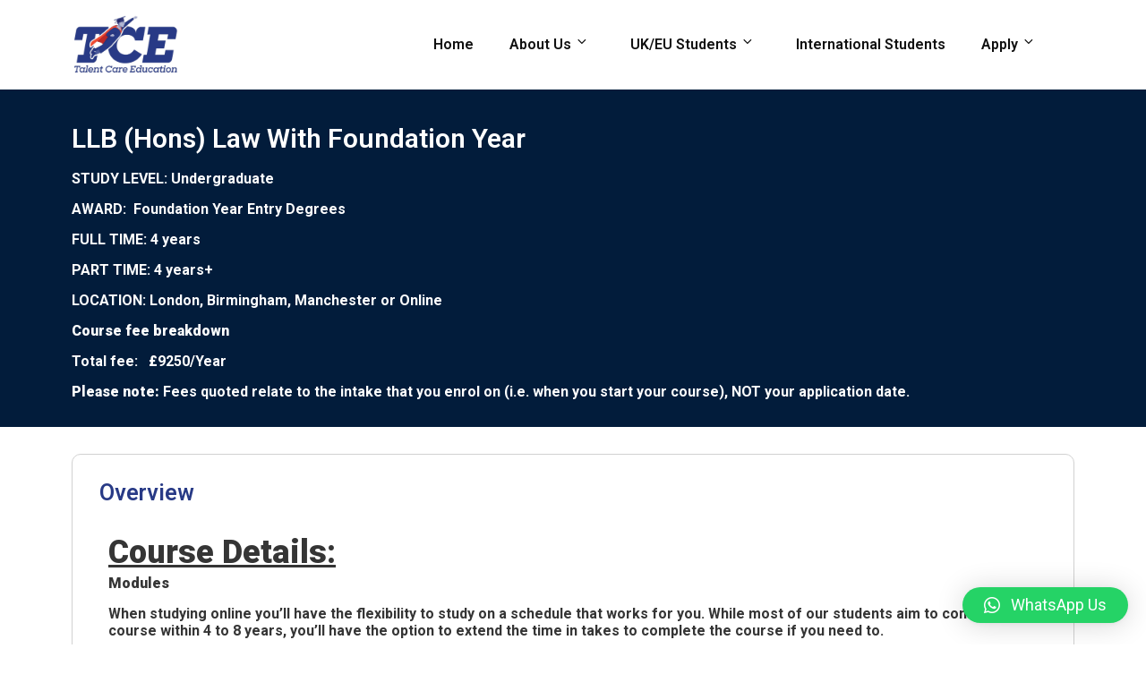

--- FILE ---
content_type: text/css
request_url: https://talentcareedu.com/wp-content/themes/edubin/assets/css/wpforms.css?ver=8.13.27
body_size: 847
content:
/*=== WPfroms Addon ====*/

.edubin-wpforms-wrapper {
    border-radius: 3px;
    overflow: hidden;
    background: #fff;
    -webkit-box-shadow: 0px 0px 75px 0px rgba(0, 0, 0, 0.1);
    box-shadow: 0px 0px 75px 0px rgba(0, 0, 0, 0.1);
}
.edubin-wpforms-wrapper .wpforms-container .wpforms-field-container {
    padding: 40px 50px 15px 50px;
}
.edubin-wpforms-wrapper .wpforms-container .wpforms-head-container {
    background-color: #07294d;
    padding-top: 45px;
    padding-bottom: 40px;
    text-align: center;
}
.edubin-wpforms-wrapper .wpforms-container .wpforms-head-container .wpforms-title {
    color: #ffc600;
    font-size: 36px;
    margin-bottom: 0;
}
.edubin-wpforms-wrapper .wpforms-container .wpforms-head-container .wpforms-description {
    font-size: 24px;
    color: #fff;
    margin-bottom: 0;
}
.edubin-wpforms-wrapper div.wpforms-container.wpforms-container-full .wpforms-form .wpforms-submit-container {
    padding: 0 40px 15px 40px;
    text-align: center;
}
.edubin-wpforms-wrapper .wpforms-form .wpforms-submit-container input[type=submit], .edubin-wpforms-wrapper .wpforms-form .wpforms-submit-container button[type=submit] {
    background-color: #ffc600;
    width: 100%;
    padding: 15px 0;
    border: 1px solid #ffc600;
    font-size: 15px;
    line-height: 17px!important;
    font-family: var(--edubin-heading-font-family);
    color: #07294d;
    overflow: hidden;
    border-radius: 3px;
    -webkit-transition: 0.4s ease-in-out;
    transition: 0.4s ease-in-out;
}
.edubin-wpforms-wrapper .wpforms-form .wpforms-submit-container input[type=submit]:hover, .edubin-wpforms-wrapper .wpforms-form .wpforms-submit-container button[type=submit]:hover {
    color: #ffc600;
    border-color: #07294d;
    background-color: #07294d;
    -webkit-transition: 0.4s ease-in-out;
    transition: 0.4s ease-in-out;
}
.edubin-wpforms-wrapper div.wpforms-container-full .wpforms-form input[type=date], .edubin-wpforms-wrapper div.wpforms-container-full .wpforms-form input[type=datetime], .edubin-wpforms-wrapper div.wpforms-container-full .wpforms-form input[type=datetime-local], .edubin-wpforms-wrapper div.wpforms-container-full .wpforms-form input[type=email], .edubin-wpforms-wrapper div.wpforms-container-full .wpforms-form input[type=month], .edubin-wpforms-wrapper div.wpforms-container-full .wpforms-form input[type=number], .edubin-wpforms-wrapper div.wpforms-container-full .wpforms-form input[type=password], .edubin-wpforms-wrapper div.wpforms-container-full .wpforms-form input[type=range], .edubin-wpforms-wrapper div.wpforms-container-full .wpforms-form input[type=search], .edubin-wpforms-wrapper div.wpforms-container-full .wpforms-form input[type=tel], .edubin-wpforms-wrapper div.wpforms-container-full .wpforms-form input[type=text], .edubin-wpforms-wrapper div.wpforms-container-full .wpforms-form input[type=time], .edubin-wpforms-wrapper div.wpforms-container-full .wpforms-form input[type=url], .edubin-wpforms-wrapper div.wpforms-container-full .wpforms-form input[type=week], .edubin-wpforms-wrapper div.wpforms-container-full .wpforms-form select, .edubin-wpforms-wrapper div.wpforms-container-full .wpforms-form textarea {
    color: #8a8a8a;
    width: 100%;
    overflow: hidden;
    height: 45px;
    font-size: 15px;
    border-radius: 3px;
}
.edubin-wpforms-wrapper div.wpforms-container-full .wpforms-form textarea.wpforms-field-large {
    height: 100px;
    padding: 15px 30px;
}
.edubin-wpforms-wrapper div.wpforms-container-full .wpforms-form .wpforms-field {
    padding: 13px 0;
}
/*--------------------------------------------------------------
 Theme WpForms style
--------------------------------------------------------------*/

div.wpforms-container-full .wpforms-form input[type=date], div.wpforms-container-full .wpforms-form input[type=datetime], div.wpforms-container-full .wpforms-form input[type=datetime-local], div.wpforms-container-full .wpforms-form input[type=email], div.wpforms-container-full .wpforms-form input[type=month], div.wpforms-container-full .wpforms-form input[type=number], div.wpforms-container-full .wpforms-form input[type=password], div.wpforms-container-full .wpforms-form input[type=range], div.wpforms-container-full .wpforms-form input[type=search], div.wpforms-container-full .wpforms-form input[type=tel], div.wpforms-container-full .wpforms-form input[type=text], div.wpforms-container-full .wpforms-form input[type=time], div.wpforms-container-full .wpforms-form input[type=url], div.wpforms-container-full .wpforms-form input[type=week], div.wpforms-container-full .wpforms-form select, div.wpforms-container-full .wpforms-form textarea {
    background-color: transparent;
    font-size: 15px;
    padding: 0 15px;
    border: 1px solid #e0e0e0;
    transition: all 0.5s ease;
    min-height: 45px
}
div.wpforms-container-full .wpforms-form input[type=date]:focus, div.wpforms-container-full .wpforms-form input[type=datetime]:focus, div.wpforms-container-full .wpforms-form input[type=datetime-local]:focus, div.wpforms-container-full .wpforms-form input[type=email]:focus, div.wpforms-container-full .wpforms-form input[type=month]:focus, div.wpforms-container-full .wpforms-form input[type=number]:focus, div.wpforms-container-full .wpforms-form input[type=password]:focus, div.wpforms-container-full .wpforms-form input[type=range]:focus, div.wpforms-container-full .wpforms-form input[type=search]:focus, div.wpforms-container-full .wpforms-form input[type=tel]:focus, div.wpforms-container-full .wpforms-form input[type=text]:focus, div.wpforms-container-full .wpforms-form input[type=time]:focus, div.wpforms-container-full .wpforms-form input[type=url]:focus, div.wpforms-container-full .wpforms-form input[type=week]:focus, div.wpforms-container-full .wpforms-form select:focus, div.wpforms-container-full .wpforms-form textarea:focus {
    border-color: #07294d;
    transition: all 0.5s ease;
}
div.wpforms-container-full .wpforms-form input:focus, div.wpforms-container-full .wpforms-form textarea:focus, div.wpforms-container-full .wpforms-form select:focus {
    border-color: #07294d !important;
    transition: all 0.5s ease;
}
div.wpforms-container-full .wpforms-form textarea.wpforms-field-large {
    height: 120px;
}
div.wpforms-container-full .wpforms-form .wpforms-field {
    padding: 15px 0;
}
div.wpforms-container-full .wpforms-form input[type=submit], div.wpforms-container-full .wpforms-form button[type=submit], div.wpforms-container-full .wpforms-form .wpforms-page-button {
    display: inline-block;
    margin-left: 0;
    margin-top: 15px;
    background-color: var(--edubin-primary-color);
    color: #07294d;
    padding: 15px 35px;
    font-weight: 600;
    font-size: 15px;
    line-height: 17px;
    font-family: var(--edubin-heading-font-family);
    border-radius: 2px;
    border: 1px solid var(--edubin-primary-color);
    text-decoration: none;
    cursor: pointer;
}
div.wpforms-container-full .wpforms-form input[type=submit]:hover, div.wpforms-container-full .wpforms-form button[type=submit]:hover, div.wpforms-container-full .wpforms-form .wpforms-page-button:hover {
    background-color: #07294d;
    color: #fff;
    border: 1px solid #07294d;
    -webkit-transition: all 0.55s ease;
    -o-transition: all 0.55s ease;
    transition: all 0.55s ease;
    text-decoration: none;
}
div.wpforms-container-full .wpforms-form .wpforms-field input.wpforms-error, div.wpforms-container-full .wpforms-form .wpforms-field textarea.wpforms-error, div.wpforms-container-full .wpforms-form .wpforms-field select.wpforms-error {
    border-color: #e0e0e0;
}

--- FILE ---
content_type: text/css
request_url: https://talentcareedu.com/wp-content/uploads/elementor/css/post-8985.css?ver=1719406989
body_size: 374
content:
.elementor-8985 .elementor-element.elementor-element-07e27b9 > .elementor-container{min-height:100px;}.elementor-8985 .elementor-element.elementor-element-07e27b9:not(.elementor-motion-effects-element-type-background), .elementor-8985 .elementor-element.elementor-element-07e27b9 > .elementor-motion-effects-container > .elementor-motion-effects-layer{background-color:#FFFFFF;}.elementor-8985 .elementor-element.elementor-element-07e27b9{transition:background 0.3s, border 0.3s, border-radius 0.3s, box-shadow 0.3s;z-index:999;}.elementor-8985 .elementor-element.elementor-element-07e27b9 > .elementor-background-overlay{transition:background 0.3s, border-radius 0.3s, opacity 0.3s;}.elementor-8985 .elementor-element.elementor-element-5e39fed{text-align:left;width:var( --container-widget-width, 64% );max-width:64%;--container-widget-width:64%;--container-widget-flex-grow:0;}.elementor-8985 .elementor-element.elementor-element-5e39fed img{width:120px;}.elementor-8985 .elementor-element.elementor-element-f41ba69 .elementor-menu-toggle{margin:0 auto;}.elementor-8985 .elementor-element.elementor-element-f41ba69 .elementor-nav-menu--dropdown a:hover,
					.elementor-8985 .elementor-element.elementor-element-f41ba69 .elementor-nav-menu--dropdown a.elementor-item-active,
					.elementor-8985 .elementor-element.elementor-element-f41ba69 .elementor-nav-menu--dropdown a.highlighted,
					.elementor-8985 .elementor-element.elementor-element-f41ba69 .elementor-menu-toggle:hover{color:#FFFFFF;}.elementor-8985 .elementor-element.elementor-element-f41ba69 .elementor-nav-menu--dropdown a:hover,
					.elementor-8985 .elementor-element.elementor-element-f41ba69 .elementor-nav-menu--dropdown a.elementor-item-active,
					.elementor-8985 .elementor-element.elementor-element-f41ba69 .elementor-nav-menu--dropdown a.highlighted{background-color:var( --e-global-color-primary );}.elementor-8985 .elementor-element.elementor-element-f41ba69{width:var( --container-widget-width, 112.607% );max-width:112.607%;--container-widget-width:112.607%;--container-widget-flex-grow:0;}@media(min-width:768px){.elementor-8985 .elementor-element.elementor-element-d73baf3{width:32.367%;}.elementor-8985 .elementor-element.elementor-element-616e8a7{width:67.458%;}}@media(max-width:1024px){.elementor-8985 .elementor-element.elementor-element-5e39fed{text-align:center;width:var( --container-widget-width, 155.75px );max-width:155.75px;--container-widget-width:155.75px;--container-widget-flex-grow:0;}.elementor-8985 .elementor-element.elementor-element-f41ba69{width:var( --container-widget-width, 486.609px );max-width:486.609px;--container-widget-width:486.609px;--container-widget-flex-grow:0;}}@media(max-width:767px){.elementor-8985 .elementor-element.elementor-element-5e39fed{text-align:center;width:var( --container-widget-width, 329.391px );max-width:329.391px;--container-widget-width:329.391px;--container-widget-flex-grow:0;}.elementor-8985 .elementor-element.elementor-element-5e39fed img{width:120px;}.elementor-8985 .elementor-element.elementor-element-f41ba69{width:var( --container-widget-width, 333px );max-width:333px;--container-widget-width:333px;--container-widget-flex-grow:0;}}

--- FILE ---
content_type: text/css
request_url: https://talentcareedu.com/wp-content/uploads/elementor/css/post-9112.css?ver=1699130349
body_size: 364
content:
.elementor-9112 .elementor-element.elementor-element-e822a78 > .elementor-container{min-height:300px;}.elementor-9112 .elementor-element.elementor-element-e822a78:not(.elementor-motion-effects-element-type-background), .elementor-9112 .elementor-element.elementor-element-e822a78 > .elementor-motion-effects-container > .elementor-motion-effects-layer{background-color:#021C3B;}.elementor-9112 .elementor-element.elementor-element-e822a78{transition:background 0.3s, border 0.3s, border-radius 0.3s, box-shadow 0.3s;padding:30px 0px 30px 0px;}.elementor-9112 .elementor-element.elementor-element-e822a78 > .elementor-background-overlay{transition:background 0.3s, border-radius 0.3s, opacity 0.3s;}.elementor-9112 .elementor-element.elementor-element-38af521 .elementor-heading-title{color:#FFFFFF;font-family:"Roboto", Sans-serif;font-size:30px;font-weight:600;}.elementor-9112 .elementor-element.elementor-element-ed24613{color:#FFFFFF;}.elementor-9112 .elementor-element.elementor-element-ed24613 > .elementor-widget-container{margin:0px 0px -25px 0px;}.elementor-9112 .elementor-element.elementor-element-a6b4fe2{text-align:left;color:#FCE002DE;}.elementor-9112 .elementor-element.elementor-element-a6b4fe2 > .elementor-widget-container{margin:0px 0px -25px 0px;}.elementor-9112 .elementor-element.elementor-element-ff6ed23 > .elementor-container{min-height:400px;}.elementor-9112 .elementor-element.elementor-element-ff6ed23{margin-top:20px;margin-bottom:50px;}.elementor-9112 .elementor-element.elementor-element-cb00d81 > .elementor-element-populated{border-style:solid;border-width:1px 1px 1px 1px;border-color:#D1D1D1;transition:background 0.3s, border 0.3s, border-radius 0.3s, box-shadow 0.3s;margin:10px 10px 10px 10px;--e-column-margin-right:10px;--e-column-margin-left:10px;padding:30px 30px 30px 30px;}.elementor-9112 .elementor-element.elementor-element-cb00d81 > .elementor-element-populated, .elementor-9112 .elementor-element.elementor-element-cb00d81 > .elementor-element-populated > .elementor-background-overlay, .elementor-9112 .elementor-element.elementor-element-cb00d81 > .elementor-background-slideshow{border-radius:10px 10px 10px 10px;}.elementor-9112 .elementor-element.elementor-element-cb00d81 > .elementor-element-populated > .elementor-background-overlay{transition:background 0.3s, border-radius 0.3s, opacity 0.3s;}.elementor-9112 .elementor-element.elementor-element-31e10db .elementor-heading-title{font-family:"Roboto", Sans-serif;font-size:25px;font-weight:600;}.elementor-9112 .elementor-element.elementor-element-3e039c5 .elementor-button{background-color:var( --e-global-color-primary );}

--- FILE ---
content_type: text/css
request_url: https://talentcareedu.com/wp-content/uploads/elementor/css/post-11850.css?ver=1695843027
body_size: 233
content:
.elementor-11850 .elementor-element.elementor-element-91d671b > .elementor-element-populated{border-style:solid;border-width:1px 1px 1px 1px;border-color:#02010130;transition:background 0.3s, border 0.3s, border-radius 0.3s, box-shadow 0.3s;padding:25px 25px 25px 25px;}.elementor-11850 .elementor-element.elementor-element-91d671b > .elementor-element-populated, .elementor-11850 .elementor-element.elementor-element-91d671b > .elementor-element-populated > .elementor-background-overlay, .elementor-11850 .elementor-element.elementor-element-91d671b > .elementor-background-slideshow{border-radius:10px 10px 10px 10px;}.elementor-11850 .elementor-element.elementor-element-91d671b > .elementor-element-populated > .elementor-background-overlay{transition:background 0.3s, border-radius 0.3s, opacity 0.3s;}.elementor-11850 .elementor-element.elementor-element-0edb7ed img{width:100%;height:250px;object-fit:cover;object-position:center center;}.elementor-11850 .elementor-element.elementor-element-4b6527a .elementor-heading-title{color:#000000;font-family:"Roboto", Sans-serif;font-size:22px;font-weight:600;line-height:30px;}.elementor-11850 .elementor-element.elementor-element-573cf82 .elementor-heading-title{color:#000000;font-family:"Roboto", Sans-serif;font-size:16px;font-weight:400;}.elementor-11850 .elementor-element.elementor-element-573cf82 > .elementor-widget-container{margin:-15px 0px 5px 0px;}.elementor-11850 .elementor-element.elementor-element-b2f4075 .elementor-button{background-color:var( --e-global-color-primary );}

--- FILE ---
content_type: text/css
request_url: https://talentcareedu.com/wp-content/uploads/elementor/css/post-10397.css?ver=1685770539
body_size: 233
content:
.elementor-10397 .elementor-element.elementor-element-672c313 > .elementor-element-populated{border-style:solid;border-width:1px 1px 1px 1px;border-color:#02010130;transition:background 0.3s, border 0.3s, border-radius 0.3s, box-shadow 0.3s;padding:25px 25px 25px 25px;}.elementor-10397 .elementor-element.elementor-element-672c313 > .elementor-element-populated, .elementor-10397 .elementor-element.elementor-element-672c313 > .elementor-element-populated > .elementor-background-overlay, .elementor-10397 .elementor-element.elementor-element-672c313 > .elementor-background-slideshow{border-radius:10px 10px 10px 10px;}.elementor-10397 .elementor-element.elementor-element-672c313 > .elementor-element-populated > .elementor-background-overlay{transition:background 0.3s, border-radius 0.3s, opacity 0.3s;}.elementor-10397 .elementor-element.elementor-element-ddd43f9 img{width:100%;height:250px;object-fit:cover;object-position:center center;}.elementor-10397 .elementor-element.elementor-element-17fa0a3 .elementor-heading-title{color:#000000;font-family:"Roboto", Sans-serif;font-size:22px;font-weight:600;line-height:30px;}.elementor-10397 .elementor-element.elementor-element-26f4300 .elementor-heading-title{color:#000000;font-family:"Roboto", Sans-serif;font-size:16px;font-weight:400;}.elementor-10397 .elementor-element.elementor-element-26f4300 > .elementor-widget-container{margin:-15px 0px 5px 0px;}.elementor-10397 .elementor-element.elementor-element-d7c257b .elementor-button{background-color:var( --e-global-color-primary );}

--- FILE ---
content_type: text/javascript
request_url: https://talentcareedu.com/wp-content/plugins/elementor-pro/assets/js/elements-handlers.min.js?ver=3.16.1
body_size: 7989
content:
/*! elementor-pro - v3.16.0 - 14-09-2023 */
"use strict";(self.webpackChunkelementor_pro=self.webpackChunkelementor_pro||[]).push([[437],{7996:(e,t,n)=>{var s=n(3203),o=s(n(4042)),r=s(n(8528)),l=s(n(7857)),i=s(n(3184)),d=s(n(7043)),a=s(n(4223)),u=s(n(4231)),c=s(n(2741)),m=s(n(3513)),h=s(n(3002)),g=s(n(8650)),f=s(n(6701)),p=s(n(102)),_=s(n(1748)),v=s(n(5438)),b=s(n(2439)),y=s(n(5032)),M=s(n(1474)),F=s(n(2105)),S=s(n(4351)),w=s(n(3159));const extendDefaultHandlers=e=>({...e,...{animatedText:o.default,carousel:r.default,countdown:l.default,hotspot:i.default,form:d.default,gallery:a.default,lottie:u.default,nav_menu:c.default,popup:m.default,posts:h.default,share_buttons:g.default,slides:f.default,social:p.default,themeBuilder:v.default,themeElements:b.default,woocommerce:y.default,tableOfContents:_.default,loopBuilder:M.default,megaMenu:F.default,nestedCarousel:S.default,taxonomyFilter:w.default}});elementorProFrontend.on("elementor-pro/modules/init:before",(()=>{elementorFrontend.hooks.addFilter("elementor-pro/frontend/handlers",extendDefaultHandlers)}))},8115:(e,t,n)=>{var s=n(3203);Object.defineProperty(t,"__esModule",{value:!0}),t.close=void 0;const o=new(s(n(4519)).default)("eicon"),r={get element(){return o.createSvgElement("close",{path:"M742 167L500 408 258 167C246 154 233 150 217 150 196 150 179 158 167 167 154 179 150 196 150 212 150 229 154 242 171 254L408 500 167 742C138 771 138 800 167 829 196 858 225 858 254 829L496 587 738 829C750 842 767 846 783 846 800 846 817 842 829 829 842 817 846 804 846 783 846 767 842 750 829 737L588 500 833 258C863 229 863 200 833 171 804 137 775 137 742 167Z",width:1e3,height:1e3})}};t.close=r},4519:(e,t,n)=>{var s=n(3203);Object.defineProperty(t,"__esModule",{value:!0}),t.default=void 0;var o=s(n(3231));class IconsManager{constructor(e){if(this.prefix=`${e}-`,!IconsManager.symbolsContainer){const e="e-font-icon-svg-symbols";IconsManager.symbolsContainer=document.getElementById(e),IconsManager.symbolsContainer||(IconsManager.symbolsContainer=document.createElementNS("http://www.w3.org/2000/svg","svg"),IconsManager.symbolsContainer.setAttributeNS(null,"style","display: none;"),IconsManager.symbolsContainer.setAttributeNS(null,"class",e),document.body.appendChild(IconsManager.symbolsContainer))}}createSvgElement(e,t){let{path:n,width:s,height:o}=t;const r=this.prefix+e,l="#"+this.prefix+e;if(!IconsManager.iconsUsageList.includes(r)){if(!IconsManager.symbolsContainer.querySelector(l)){const e=document.createElementNS("http://www.w3.org/2000/svg","symbol");e.id=r,e.innerHTML='<path d="'+n+'"></path>',e.setAttributeNS(null,"viewBox","0 0 "+s+" "+o),IconsManager.symbolsContainer.appendChild(e)}IconsManager.iconsUsageList.push(r)}const i=document.createElementNS("http://www.w3.org/2000/svg","svg");return i.innerHTML='<use xlink:href="'+l+'" />',i.setAttributeNS(null,"class","e-font-icon-svg e-"+r),i}}t.default=IconsManager,(0,o.default)(IconsManager,"symbolsContainer",void 0),(0,o.default)(IconsManager,"iconsUsageList",[])},6399:(e,t)=>{Object.defineProperty(t,"__esModule",{value:!0}),t.default=function runElementHandlers(e){[...e].flatMap((e=>[...e.querySelectorAll(".elementor-element")])).forEach((e=>elementorFrontend.elementsHandler.runReadyTrigger(e)))}},4042:(e,t,n)=>{Object.defineProperty(t,"__esModule",{value:!0}),t.default=void 0;class _default extends elementorModules.Module{constructor(){super(),elementorFrontend.elementsHandler.attachHandler("animated-headline",(()=>n.e(26).then(n.bind(n,629))))}}t.default=_default},8528:(e,t,n)=>{Object.defineProperty(t,"__esModule",{value:!0}),t.default=void 0;class _default extends elementorModules.Module{constructor(){super(),elementorFrontend.elementsHandler.attachHandler("media-carousel",(()=>n.e(534).then(n.bind(n,8509)))),elementorFrontend.elementsHandler.attachHandler("testimonial-carousel",(()=>n.e(369).then(n.bind(n,4526)))),elementorFrontend.elementsHandler.attachHandler("reviews",(()=>n.e(369).then(n.bind(n,4526))))}}t.default=_default},7857:(e,t,n)=>{Object.defineProperty(t,"__esModule",{value:!0}),t.default=void 0;class _default extends elementorModules.Module{constructor(){super(),elementorFrontend.elementsHandler.attachHandler("countdown",(()=>n.e(804).then(n.bind(n,5449))))}}t.default=_default},7043:(e,t,n)=>{Object.defineProperty(t,"__esModule",{value:!0}),t.default=void 0;class _default extends elementorModules.Module{constructor(){super(),elementorFrontend.elementsHandler.attachHandler("form",[()=>n.e(680).then(n.bind(n,8503)),()=>n.e(680).then(n.bind(n,1393)),()=>n.e(680).then(n.bind(n,6529)),()=>n.e(680).then(n.bind(n,784)),()=>n.e(680).then(n.bind(n,2108)),()=>n.e(680).then(n.bind(n,5347))]),elementorFrontend.elementsHandler.attachHandler("subscribe",[()=>n.e(680).then(n.bind(n,8503)),()=>n.e(680).then(n.bind(n,1393)),()=>n.e(680).then(n.bind(n,6529))])}}t.default=_default},4223:(e,t,n)=>{Object.defineProperty(t,"__esModule",{value:!0}),t.default=void 0;class _default extends elementorModules.Module{constructor(){super(),elementorFrontend.elementsHandler.attachHandler("gallery",(()=>n.e(121).then(n.bind(n,2219))))}}t.default=_default},3184:(e,t,n)=>{Object.defineProperty(t,"__esModule",{value:!0}),t.default=void 0;class _default extends elementorModules.Module{constructor(){super(),elementorFrontend.elementsHandler.attachHandler("hotspot",(()=>n.e(888).then(n.bind(n,1016))))}}t.default=_default},1474:(e,t,n)=>{Object.defineProperty(t,"__esModule",{value:!0}),t.default=void 0;class _default extends elementorModules.Module{constructor(){super(),["post","product"].forEach((e=>{elementorFrontend.elementsHandler.attachHandler("loop-grid",(()=>n.e(985).then(n.bind(n,4098))),e),elementorFrontend.elementsHandler.attachHandler("loop-grid",(()=>n.e(149).then(n.bind(n,6685))),e),elementorFrontend.elementsHandler.attachHandler("loop-carousel",(()=>n.e(149).then(n.bind(n,6685))),e),elementorFrontend.elementsHandler.attachHandler("loop-carousel",(()=>n.e(153).then(n.bind(n,7188))),e)}))}}t.default=_default},3651:(e,t,n)=>{var s=n(3203);Object.defineProperty(t,"__esModule",{value:!0}),t.default=void 0;var o=s(n(6399));class BaseFilterFrontendModule extends elementorModules.Module{constructor(){super(),this.loopWidgetsStore={}}removeWidgetFromLoopWidgetsStore(e){delete this.loopWidgetsStore[e]}addWidgetToLoopWidgetsStore(e){this.loopWidgetsStore[e]={filters:{},consolidatedFilters:{}}}removeFilterFromLoopWidget(e,t){this.loopWidgetsStore[e]||this.addWidgetToLoopWidgetsStore(e),delete this.loopWidgetsStore[e].filters[t],this.refreshLoopWidget(e,t)}setFilterDataForLoopWidget(e,t,n){let s=!(arguments.length>3&&void 0!==arguments[3])||arguments[3];this.loopWidgetsStore[e]||this.addWidgetToLoopWidgetsStore(e),this.loopWidgetsStore[e].filters[t]=n,s?this.refreshLoopWidget(e,t):this.consolidateFiltersForLoopWidget(e)}consolidateFiltersForLoopWidget(e){const t=this.loopWidgetsStore[e].filters,n={};for(const e in t){const s=t[e],o=s.filterType,r=s.filterData;n[o]||(n[o]={}),n[o][r.selectedTaxonomy]||(n[o][r.selectedTaxonomy]=[]),n[o][r.selectedTaxonomy].includes(r.term)||n[o][r.selectedTaxonomy].push(r.term)}this.loopWidgetsStore[e].consolidatedFilters=n}getQueryStringInObjectForm(){const e={};for(const t in this.loopWidgetsStore){const n=this.loopWidgetsStore[t];for(const s in n.consolidatedFilters){const o=n.consolidatedFilters[s];for(const n in o)e[`e-filter-${t}-${n}`]=o[n].join(",")}}return e}updateURLQueryString(e){const t=new URL(window.location.href).searchParams,n=this.getQueryStringInObjectForm(),s=new URLSearchParams,o=this.getFilterHelperAttributes(e);t.forEach(((e,t)=>{t.startsWith("e-filter")||s.append(t,e)}));for(const e in n)s.set(e,n[e]);let r=s.toString();r=o.pageNum>1?r?this.formatQueryString(o.baseUrl,r):o.baseUrl:r?`?${r}`:location.pathname,history.pushState(null,null,r)}formatQueryString(e,t){const n=e.includes("?")?new URLSearchParams(e.split("?")[1]):new URLSearchParams,s=new URLSearchParams(t);for(const e of n.keys())s.has(e)&&s.delete(e);const o=["page","paged"];for(const e of o)n.delete(e),s.delete(e);const r=new URLSearchParams(n.toString());for(const[e,t]of s.entries())r.append(e,t);return e.split("?")[0]+(r.toString()?`?${r.toString()}`:"")}getFilterHelperAttributes(e){const t=document.querySelector('[data-id="'+e+'"]');if(!t)return{baseUrl:location.href,pageNum:1};return t.querySelector(".e-filter").dataset}prepareLoopUpdateRequestData(e,t){const n=this.loopWidgetsStore[e].consolidatedFilters,s=this.getFilterHelperAttributes(t),o={post_id:elementorFrontend.config.post.id||this.getClosestDataElementorId(document.querySelector(`.elementor-element-${e}`)),widget_filters:n,widget_id:e,pagination_base_url:s.baseUrl};if(elementorFrontend.isEditMode()){const t=window.top.$e.components.get("document").utils.findContainerById(e);o.widget_model=t.model.toJSON({remove:["default","editSettings","defaultEditSettings"]}),o.is_edit_mode=!0}return o}getClosestDataElementorId(e){const t=e.closest("[data-elementor-id]");return t?t.getAttribute("data-elementor-id"):0}getFetchArgumentsForLoopUpdate(e,t){const n=this.prepareLoopUpdateRequestData(e,t),s={method:"POST",headers:{"Content-Type":"application/json"},body:JSON.stringify(n)};return elementorFrontend.isEditMode()&&elementorPro.config.loopFilter?.nonce&&(s.headers["X-WP-Nonce"]=elementorPro.config.loopFilter?.nonce),s}fetchUpdatedLoopWidgetMarkup(e,t){return fetch(`${elementorProFrontend.config.urls.rest}elementor-pro/v1/refresh-loop`,this.getFetchArgumentsForLoopUpdate(e,t))}createElementFromHTMLString(e){const t=document.createElement("div");return e?(t.innerHTML=e.trim(),t.firstElementChild):(t.classList.add("elementor-widget-container"),t)}addLoadingAnimationOverlay(e){const t=document.querySelector(`.elementor-element-${e}`);if(!t)return;const n=document.createElement("div");n.classList.add("e-loading-overlay"),t.appendChild(n)}removeLoadingAnimationOverlay(e){const t=document.querySelector(`.elementor-element-${e}`);if(!t)return;const n=t.querySelector(".e-loading-overlay");n&&n.remove()}refreshLoopWidget(e,t){this.consolidateFiltersForLoopWidget(e),this.updateURLQueryString(t);const n=document.querySelector(`.elementor-element-${e}`);if(!n)return;this.addLoadingAnimationOverlay(e);return this.fetchUpdatedLoopWidgetMarkup(e,t).then((e=>e instanceof Response&&e?.ok&&!(400<=e?.status)?e.json():{})).catch((e=>({}))).then((t=>{if(!t?.data&&""!==t?.data)return;const s=n.querySelector(".elementor-widget-container"),o=this.createElementFromHTMLString(t.data);n.replaceChild(o,s),this.handleElementHandlers(o),elementorFrontend.elementsHandler.runReadyTrigger(document.querySelector(`.elementor-element-${e}`)),n.classList.remove("e-loading")})).finally((()=>{this.removeLoadingAnimationOverlay(e)}))}handleElementHandlers(e){const t=e.querySelectorAll(".e-loop-item");(0,o.default)(t)}}t.default=BaseFilterFrontendModule},3159:(e,t,n)=>{var s=n(3203);Object.defineProperty(t,"__esModule",{value:!0}),t.default=void 0;var o=s(n(3651));class LoopFilter extends o.default{constructor(){super(),elementorFrontend.elementsHandler.attachHandler("taxonomy-filter",(()=>n.e(188).then(n.bind(n,6961))))}}t.default=LoopFilter},4231:(e,t,n)=>{Object.defineProperty(t,"__esModule",{value:!0}),t.default=void 0;class _default extends elementorModules.Module{constructor(){super(),elementorFrontend.elementsHandler.attachHandler("lottie",(()=>n.e(288).then(n.bind(n,1464))))}}t.default=_default},2105:(e,t,n)=>{Object.defineProperty(t,"__esModule",{value:!0}),t.default=void 0;class _default extends elementorModules.Module{constructor(){super(),elementorFrontend.elementsHandler.attachHandler("mega-menu",[()=>n.e(495).then(n.bind(n,9318)),()=>n.e(157).then(n.bind(n,9638)),()=>n.e(244).then(n.bind(n,6921))])}}t.default=_default},2741:(e,t,n)=>{Object.defineProperty(t,"__esModule",{value:!0}),t.default=void 0;class _default extends elementorModules.Module{constructor(){super(),jQuery.fn.smartmenus&&(jQuery.SmartMenus.prototype.isCSSOn=function(){return!0},elementorFrontend.config.is_rtl&&(jQuery.fn.smartmenus.defaults.rightToLeftSubMenus=!0)),elementorFrontend.elementsHandler.attachHandler("nav-menu",(()=>n.e(42).then(n.bind(n,7480))))}}t.default=_default},4351:(e,t,n)=>{Object.defineProperty(t,"__esModule",{value:!0}),t.default=void 0;class _default extends elementorModules.Module{constructor(){super(),elementorFrontend.elementsHandler.attachHandler("nested-carousel",(()=>n.e(209).then(n.bind(n,1826))))}}t.default=_default},7107:(e,t,n)=>{var s=n(3203);Object.defineProperty(t,"__esModule",{value:!0}),t.default=void 0;var o=s(n(2635)),r=s(n(3467)),l=n(8115);class _default extends elementorModules.frontend.Document{bindEvents(){const e=this.getDocumentSettings("open_selector");e&&elementorFrontend.elements.$body.on("click",e,this.showModal.bind(this))}startTiming(){new r.default(this.getDocumentSettings("timing"),this).check()&&this.initTriggers()}initTriggers(){this.triggers=new o.default(this.getDocumentSettings("triggers"),this)}showModal(e,t){const n=this.getDocumentSettings();if(!this.isEdit){if(!elementorFrontend.isWPPreviewMode()){if(this.getStorage("disable"))return;if(e&&elementorProFrontend.modules.popup.popupPopped&&n.avoid_multiple_popups)return}this.$element=jQuery(this.elementHTML),this.elements.$elements=this.$element.find(this.getSettings("selectors.elements"))}const s=this.getModal(),o=s.getElements("closeButton");s.setMessage(this.$element).show(),this.isEdit||(n.close_button_delay&&(o.hide(),clearTimeout(this.closeButtonTimeout),this.closeButtonTimeout=setTimeout((()=>o.show()),1e3*n.close_button_delay)),super.runElementsHandlers()),this.setEntranceAnimation(),n.timing&&n.timing.times_count||this.countTimes(),elementorProFrontend.modules.popup.popupPopped=!0,!this.isEdit&&n.a11y_navigation&&this.handleKeyboardA11y(t)}setEntranceAnimation(){const e=this.getModal().getElements("widgetContent"),t=this.getDocumentSettings(),n=elementorFrontend.getCurrentDeviceSetting(t,"entrance_animation");if(this.currentAnimation&&e.removeClass(this.currentAnimation),this.currentAnimation=n,!n)return;const s=t.entrance_animation_duration.size;e.addClass(n),setTimeout((()=>e.removeClass(n)),1e3*s)}handleKeyboardA11y(e){const t=this.getModal().getElements("widgetContent").find(":focusable");if(!t.length)return;let n=null;e?.currentTarget&&(n=jQuery(e.currentTarget));const s=t[t.length-1],o=t[0],onKeyDownPressed=e=>{const t=e.shiftKey;if(!("Tab"===e.key||9===e.keyCode))return;const n=elementorFrontend.elements.window.document.activeElement;if(t){n===o&&(s.focus(),e.preventDefault())}else{n===s&&(o.focus(),e.preventDefault())}};o.focus();const r=elementorFrontend.elements.$window;r.on("keydown",onKeyDownPressed).on("elementor/popup/hide",(()=>{r.off("keydown",onKeyDownPressed),n&&n.focus()}))}setExitAnimation(){const e=this.getModal(),t=this.getDocumentSettings(),n=e.getElements("widgetContent"),s=elementorFrontend.getCurrentDeviceSetting(t,"exit_animation"),o=s?t.entrance_animation_duration.size:0;setTimeout((()=>{s&&n.removeClass(s+" reverse"),this.isEdit||(this.$element.remove(),e.getElements("widget").hide())}),1e3*o),s&&n.addClass(s+" reverse")}initModal(){let e;this.getModal=()=>{if(!e){const t=this.getDocumentSettings(),n=this.getSettings("id"),triggerPopupEvent=e=>{const t="elementor/popup/"+e;elementorFrontend.elements.$document.trigger(t,[n,this]),window.dispatchEvent(new CustomEvent(t,{detail:{id:n,instance:this}}))};let s="elementor-popup-modal";t.classes&&(s+=" "+t.classes);const o={id:"elementor-popup-modal-"+n,className:s,closeButton:!0,preventScroll:t.prevent_scroll,onShow:()=>triggerPopupEvent("show"),onHide:()=>triggerPopupEvent("hide"),effects:{hide:()=>{t.timing&&t.timing.times_count&&this.countTimes(),this.setExitAnimation()},show:"show"},hide:{auto:!!t.close_automatically,autoDelay:1e3*t.close_automatically,onBackgroundClick:!t.prevent_close_on_background_click,onOutsideClick:!t.prevent_close_on_background_click,onEscKeyPress:!t.prevent_close_on_esc_key,ignore:".flatpickr-calendar"},position:{enable:!1}};elementorFrontend.config.experimentalFeatures.e_font_icon_svg&&(o.closeButtonOptions={iconElement:l.close.element}),o.closeButtonClass="eicon-close",e=elementorFrontend.getDialogsManager().createWidget("lightbox",o),e.getElements("widgetContent").addClass("animated");const r=e.getElements("closeButton");this.isEdit&&(r.off("click"),e.hide=()=>{}),this.setCloseButtonPosition()}return e}}setCloseButtonPosition(){const e=this.getModal(),t=this.getDocumentSettings("close_button_position");e.getElements("closeButton").appendTo(e.getElements("outside"===t?"widget":"widgetContent"))}disable(){this.setStorage("disable",!0)}setStorage(e,t,n){elementorFrontend.storage.set(`popup_${this.getSettings("id")}_${e}`,t,n)}getStorage(e,t){return elementorFrontend.storage.get(`popup_${this.getSettings("id")}_${e}`,t)}countTimes(){const e=this.getStorage("times")||0;this.setStorage("times",e+1)}runElementsHandlers(){}async onInit(){super.onInit(),window.DialogsManager||await elementorFrontend.utils.assetsLoader.load("script","dialog"),this.initModal(),this.isEdit?this.showModal():(this.$element.show().remove(),this.elementHTML=this.$element[0].outerHTML,elementorFrontend.isEditMode()||(elementorFrontend.isWPPreviewMode()&&elementorFrontend.config.post.id===this.getSettings("id")?this.showModal():this.startTiming()))}onSettingsChange(e){const t=Object.keys(e.changed)[0];-1!==t.indexOf("entrance_animation")&&this.setEntranceAnimation(),"exit_animation"===t&&this.setExitAnimation(),"close_button_position"===t&&this.setCloseButtonPosition()}}t.default=_default},3513:(e,t,n)=>{var s=n(3203);Object.defineProperty(t,"__esModule",{value:!0}),t.default=void 0;var o=s(n(7107));class _default extends elementorModules.Module{constructor(){super(),elementorFrontend.hooks.addAction("elementor/frontend/documents-manager/init-classes",this.addDocumentClass),elementorFrontend.elementsHandler.attachHandler("form",(()=>n.e(50).then(n.bind(n,8872)))),elementorFrontend.on("components:init",(()=>this.onFrontendComponentsInit())),elementorFrontend.isEditMode()||elementorFrontend.isWPPreviewMode()||this.setViewsAndSessions()}addDocumentClass(e){e.addDocumentClass("popup",o.default)}setViewsAndSessions(){const e=elementorFrontend.storage.get("pageViews")||0;elementorFrontend.storage.set("pageViews",e+1);if(!elementorFrontend.storage.get("activeSession",{session:!0})){elementorFrontend.storage.set("activeSession",!0,{session:!0});const e=elementorFrontend.storage.get("sessions")||0;elementorFrontend.storage.set("sessions",e+1)}}showPopup(e,t){const n=elementorFrontend.documentsManager.documents[e.id];if(!n)return;const s=n.getModal();e.toggle&&s.isVisible()?s.hide():n.showModal(null,t)}closePopup(e,t){const n=jQuery(t.target).parents('[data-elementor-type="popup"]').data("elementorId");if(!n)return;const s=elementorFrontend.documentsManager.documents[n];s.getModal().hide(),e.do_not_show_again&&s.disable()}onFrontendComponentsInit(){elementorFrontend.utils.urlActions.addAction("popup:open",((e,t)=>this.showPopup(e,t))),elementorFrontend.utils.urlActions.addAction("popup:close",((e,t)=>this.closePopup(e,t)))}}t.default=_default},3467:(e,t,n)=>{var s=n(3203);Object.defineProperty(t,"__esModule",{value:!0}),t.default=void 0;var o=s(n(6723)),r=s(n(3754)),l=s(n(6470)),i=s(n(221)),d=s(n(2193)),a=s(n(6195)),u=s(n(5247)),c=s(n(349)),m=s(n(5503));class _default extends elementorModules.Module{constructor(e,t){super(e),this.document=t,this.timingClasses={page_views:o.default,sessions:r.default,url:l.default,sources:i.default,logged_in:d.default,devices:a.default,times:u.default,browsers:c.default,schedule:m.default}}check(){const e=this.getSettings();let t=!0;return jQuery.each(this.timingClasses,((n,s)=>{if(!e[n])return;new s(e,this.document).check()||(t=!1)})),t}}t.default=_default},3107:(e,t)=>{Object.defineProperty(t,"__esModule",{value:!0}),t.default=void 0;class _default extends elementorModules.Module{constructor(e,t){super(e),this.document=t}getTimingSetting(e){return this.getSettings(this.getName()+"_"+e)}}t.default=_default},349:(e,t,n)=>{var s=n(3203);Object.defineProperty(t,"__esModule",{value:!0}),t.default=void 0;var o=s(n(3107));class _default extends o.default{getName(){return"browsers"}check(){if("all"===this.getTimingSetting("browsers"))return!0;const e=this.getTimingSetting("browsers_options"),t=elementorFrontend.utils.environment;return e.some((e=>t[e]))}}t.default=_default},6195:(e,t,n)=>{var s=n(3203);Object.defineProperty(t,"__esModule",{value:!0}),t.default=void 0;var o=s(n(3107));class _default extends o.default{getName(){return"devices"}check(){return-1!==this.getTimingSetting("devices").indexOf(elementorFrontend.getCurrentDeviceMode())}}t.default=_default},2193:(e,t,n)=>{var s=n(3203);Object.defineProperty(t,"__esModule",{value:!0}),t.default=void 0;var o=s(n(3107));class _default extends o.default{getName(){return"logged_in"}check(){const e=elementorFrontend.config.user;if(!e)return!0;if("all"===this.getTimingSetting("users"))return!1;return!this.getTimingSetting("roles").filter((t=>-1!==e.roles.indexOf(t))).length}}t.default=_default},6723:(e,t,n)=>{var s=n(3203);Object.defineProperty(t,"__esModule",{value:!0}),t.default=void 0;var o=s(n(3107));class _default extends o.default{getName(){return"page_views"}check(){const e=elementorFrontend.storage.get("pageViews"),t=this.getName();let n=this.document.getStorage(t+"_initialPageViews");return n||(this.document.setStorage(t+"_initialPageViews",e),n=e),e-n>=this.getTimingSetting("views")}}t.default=_default},2097:(e,t,n)=>{var s=n(3203);Object.defineProperty(t,"__esModule",{value:!0}),t.default=void 0;var o=s(n(3231));t.default=class ScheduleUtils{constructor(e){(0,o.default)(this,"shouldDisplay",(()=>{if(!this.settings.startDate&&!this.settings.endDate)return!0;const e=this.getCurrentDateTime();return(!this.settings.startDate||e>=this.settings.startDate)&&(!this.settings.endDate||e<=this.settings.endDate)})),this.settings=e.settings}getCurrentDateTime(){let e=new Date;return"site"===this.settings.timezone&&this.settings.serverDatetime&&(e=new Date(this.settings.serverDatetime)),e}}},5503:(e,t,n)=>{var s=n(3203);Object.defineProperty(t,"__esModule",{value:!0}),t.default=void 0;var o=s(n(3107)),r=s(n(2097));class _default extends o.default{constructor(){super(...arguments);const{schedule_timezone:e,schedule_start_date:t,schedule_end_date:n,schedule_server_datetime:s}=this.getSettings();this.settings={timezone:e,startDate:!!t&&new Date(t),endDate:!!n&&new Date(n),serverDatetime:!!s&&new Date(s)},this.scheduleUtils=new r.default({settings:this.settings})}getName(){return"schedule"}check(){return this.scheduleUtils.shouldDisplay()}}t.default=_default},3754:(e,t,n)=>{var s=n(3203);Object.defineProperty(t,"__esModule",{value:!0}),t.default=void 0;var o=s(n(3107));class _default extends o.default{getName(){return"sessions"}check(){const e=elementorFrontend.storage.get("sessions"),t=this.getName();let n=this.document.getStorage(t+"_initialSessions");return n||(this.document.setStorage(t+"_initialSessions",e),n=e),e-n>=this.getTimingSetting("sessions")}}t.default=_default},221:(e,t,n)=>{var s=n(3203);Object.defineProperty(t,"__esModule",{value:!0}),t.default=void 0;var o=s(n(3107));class _default extends o.default{getName(){return"sources"}check(){const e=this.getTimingSetting("sources");if(3===e.length)return!0;const t=document.referrer.replace(/https?:\/\/(?:www\.)?/,"");return 0===t.indexOf(location.host.replace("www.",""))?-1!==e.indexOf("internal"):-1!==e.indexOf("external")||-1!==e.indexOf("search")&&/^(google|yahoo|bing|yandex|baidu)\./.test(t)}}t.default=_default},6237:(e,t)=>{Object.defineProperty(t,"__esModule",{value:!0}),t.default=void 0;t.default=class TimesUtils{constructor(e){this.uniqueId=e.uniqueId,this.settings=e.settings,this.storage=e.storage}getTimeFramesInSecounds(e){return{day:86400,week:604800,month:2628288}[e]}setExpiration(e,t,n){if(this.storage.get(e))this.storage.set(e,t);else{const s={lifetimeInSeconds:this.getTimeFramesInSecounds(n)};this.storage.set(e,t,s)}}getImpressionsCount(){const e=this.storage.get(this.uniqueId)??0;return parseInt(e)}incrementImpressionsCount(){if(this.settings.period)if("session"!==this.settings.period){const e=this.getImpressionsCount();this.setExpiration(this.uniqueId,e+1,this.settings.period)}else sessionStorage.setItem(this.uniqueId,parseInt(sessionStorage.getItem(this.uniqueId)??0)+1);else this.storage.set("times",(this.storage.get("times")??0)+1)}shouldCountOnOpen(){this.settings.countOnOpen&&this.incrementImpressionsCount()}shouldDisplayPerTimeFrame(){return this.getImpressionsCount()<this.settings.showsLimit&&(this.shouldCountOnOpen(),!0)}shouldDisplayPerSession(){const e=sessionStorage.getItem(this.uniqueId)??0;return parseInt(e)<this.settings.showsLimit&&(this.shouldCountOnOpen(),!0)}shouldDisplayBackwordCompatible(){let e=arguments.length>1?arguments[1]:void 0;const t=parseInt(arguments.length>0&&void 0!==arguments[0]?arguments[0]:0)<parseInt(e);return this.shouldCountOnOpen(),t}}},5247:(e,t,n)=>{var s=n(3203);Object.defineProperty(t,"__esModule",{value:!0}),t.default=void 0;var o=s(n(3107)),r=s(n(6237));class _default extends o.default{constructor(){super(...arguments),this.uniqueId=`popup-${this.document.getSettings("id")}-impressions-count`;const{times_count:e,times_period:t,times_times:n}=this.getSettings();this.settings={countOnOpen:e,period:t,showsLimit:parseInt(n)},""===this.settings.period&&(this.settings.period=!1),["","close"].includes(this.settings.countOnOpen)?(this.settings.countOnOpen=!1,this.onPopupHide()):this.settings.countOnOpen=!0,this.utils=new r.default({uniqueId:this.uniqueId,settings:this.settings,storage:elementorFrontend.storage})}getName(){return"times"}check(){if(!this.settings.period){const e=this.document.getStorage("times")||0,t=this.getTimingSetting("times");return this.utils.shouldDisplayBackwordCompatible(e,t)}if("session"!==this.settings.period){if(!this.utils.shouldDisplayPerTimeFrame())return!1}else if(!this.utils.shouldDisplayPerSession())return!1;return!0}onPopupHide(){window.addEventListener("elementor/popup/hide",(()=>{this.utils.incrementImpressionsCount()}))}}t.default=_default},6470:(e,t,n)=>{var s=n(3203);Object.defineProperty(t,"__esModule",{value:!0}),t.default=void 0;var o=s(n(3107));class _default extends o.default{getName(){return"url"}check(){const e=this.getTimingSetting("url"),t=this.getTimingSetting("action"),n=document.referrer;if("regex"!==t)return"hide"===t^-1!==n.indexOf(e);let s;try{s=new RegExp(e)}catch(e){return!1}return s.test(n)}}t.default=_default},2635:(e,t,n)=>{var s=n(3203);Object.defineProperty(t,"__esModule",{value:!0}),t.default=void 0;var o=s(n(4622)),r=s(n(8729)),l=s(n(358)),i=s(n(62)),d=s(n(8811)),a=s(n(9758));class _default extends elementorModules.Module{constructor(e,t){super(e),this.document=t,this.triggers=[],this.triggerClasses={page_load:o.default,scrolling:r.default,scrolling_to:l.default,click:i.default,inactivity:d.default,exit_intent:a.default},this.runTriggers()}runTriggers(){const e=this.getSettings();jQuery.each(this.triggerClasses,((t,n)=>{if(!e[t])return;const s=new n(e,(()=>this.onTriggerFired()));s.run(),this.triggers.push(s)}))}destroyTriggers(){this.triggers.forEach((e=>e.destroy())),this.triggers=[]}onTriggerFired(){this.document.showModal(!0),this.destroyTriggers()}}t.default=_default},2162:(e,t)=>{Object.defineProperty(t,"__esModule",{value:!0}),t.default=void 0;class _default extends elementorModules.Module{constructor(e,t){super(e),this.callback=t}getTriggerSetting(e){return this.getSettings(this.getName()+"_"+e)}}t.default=_default},62:(e,t,n)=>{var s=n(3203);Object.defineProperty(t,"__esModule",{value:!0}),t.default=void 0;var o=s(n(2162));class _default extends o.default{constructor(){super(...arguments),this.checkClick=this.checkClick.bind(this),this.clicksCount=0}getName(){return"click"}checkClick(){this.clicksCount++,this.clicksCount===this.getTriggerSetting("times")&&this.callback()}run(){elementorFrontend.elements.$body.on("click",this.checkClick)}destroy(){elementorFrontend.elements.$body.off("click",this.checkClick)}}t.default=_default},9758:(e,t,n)=>{var s=n(3203);Object.defineProperty(t,"__esModule",{value:!0}),t.default=void 0;var o=s(n(2162));class _default extends o.default{constructor(){super(...arguments),this.detectExitIntent=this.detectExitIntent.bind(this)}getName(){return"exit_intent"}detectExitIntent(e){e.clientY<=0&&this.callback()}run(){elementorFrontend.elements.$window.on("mouseleave",this.detectExitIntent)}destroy(){elementorFrontend.elements.$window.off("mouseleave",this.detectExitIntent)}}t.default=_default},8811:(e,t,n)=>{var s=n(3203);Object.defineProperty(t,"__esModule",{value:!0}),t.default=void 0;var o=s(n(2162));class _default extends o.default{constructor(){super(...arguments),this.restartTimer=this.restartTimer.bind(this)}getName(){return"inactivity"}run(){this.startTimer(),elementorFrontend.elements.$document.on("keypress mousemove",this.restartTimer)}startTimer(){this.timeOut=setTimeout(this.callback,1e3*this.getTriggerSetting("time"))}clearTimer(){clearTimeout(this.timeOut)}restartTimer(){this.clearTimer(),this.startTimer()}destroy(){this.clearTimer(),elementorFrontend.elements.$document.off("keypress mousemove",this.restartTimer)}}t.default=_default},4622:(e,t,n)=>{var s=n(3203);Object.defineProperty(t,"__esModule",{value:!0}),t.default=void 0;var o=s(n(2162));class _default extends o.default{getName(){return"page_load"}run(){this.timeout=setTimeout(this.callback,1e3*this.getTriggerSetting("delay"))}destroy(){clearTimeout(this.timeout)}}t.default=_default},358:(e,t,n)=>{var s=n(3203);Object.defineProperty(t,"__esModule",{value:!0}),t.default=void 0;var o=s(n(2162));class _default extends o.default{getName(){return"scrolling_to"}run(){let e;try{e=jQuery(this.getTriggerSetting("selector"))}catch(e){return}this.waypointInstance=elementorFrontend.waypoint(e,this.callback)[0]}destroy(){this.waypointInstance&&this.waypointInstance.destroy()}}t.default=_default},8729:(e,t,n)=>{var s=n(3203);Object.defineProperty(t,"__esModule",{value:!0}),t.default=void 0;var o=s(n(2162));class _default extends o.default{constructor(){super(...arguments),this.checkScroll=this.checkScroll.bind(this),this.lastScrollOffset=0}getName(){return"scrolling"}checkScroll(){const e=scrollY>this.lastScrollOffset?"down":"up",t=this.getTriggerSetting("direction");if(this.lastScrollOffset=scrollY,e!==t)return;if("up"===e)return void this.callback();const n=elementorFrontend.elements.$document.height()-innerHeight;scrollY/n*100>=this.getTriggerSetting("offset")&&this.callback()}run(){elementorFrontend.elements.$window.on("scroll",this.checkScroll)}destroy(){elementorFrontend.elements.$window.off("scroll",this.checkScroll)}}t.default=_default},3002:(e,t,n)=>{Object.defineProperty(t,"__esModule",{value:!0}),t.default=void 0;class _default extends elementorModules.Module{constructor(){super(),["classic","full_content","cards"].forEach((e=>{elementorFrontend.elementsHandler.attachHandler("posts",(()=>n.e(985).then(n.bind(n,2607))),e)})),elementorFrontend.elementsHandler.attachHandler("posts",(()=>n.e(287).then(n.bind(n,2298))),"classic"),elementorFrontend.elementsHandler.attachHandler("posts",(()=>n.e(287).then(n.bind(n,2298))),"full_content"),elementorFrontend.elementsHandler.attachHandler("posts",(()=>n.e(287).then(n.bind(n,8496))),"cards"),elementorFrontend.elementsHandler.attachHandler("portfolio",(()=>n.e(824).then(n.bind(n,5208))))}}t.default=_default},8650:(e,t,n)=>{Object.defineProperty(t,"__esModule",{value:!0}),t.default=void 0;class _default extends elementorModules.Module{constructor(){super(),elementorFrontend.elementsHandler.attachHandler("share-buttons",(()=>n.e(58).then(n.bind(n,4112))))}}t.default=_default},6701:(e,t,n)=>{Object.defineProperty(t,"__esModule",{value:!0}),t.default=void 0;class _default extends elementorModules.Module{constructor(){super(),elementorFrontend.elementsHandler.attachHandler("slides",(()=>n.e(114).then(n.bind(n,9378))))}}t.default=_default},102:(e,t,n)=>{Object.defineProperty(t,"__esModule",{value:!0}),t.default=void 0;class _default extends elementorModules.Module{constructor(){super(),elementorFrontend.elementsHandler.attachHandler("facebook-button",(()=>n.e(443).then(n.bind(n,3225)))),elementorFrontend.elementsHandler.attachHandler("facebook-comments",(()=>n.e(443).then(n.bind(n,3225)))),elementorFrontend.elementsHandler.attachHandler("facebook-embed",(()=>n.e(443).then(n.bind(n,3225)))),elementorFrontend.elementsHandler.attachHandler("facebook-page",(()=>n.e(443).then(n.bind(n,3225))))}}t.default=_default},1748:(e,t,n)=>{Object.defineProperty(t,"__esModule",{value:!0}),t.default=void 0;class _default extends elementorModules.Module{constructor(){super(),elementorFrontend.elementsHandler.attachHandler("table-of-contents",(()=>Promise.all([n.e(699),n.e(838)]).then(n.bind(n,8208))))}}t.default=_default},5438:(e,t,n)=>{Object.defineProperty(t,"__esModule",{value:!0}),t.default=void 0;class _default extends elementorModules.Module{constructor(){super(),["archive_classic","archive_full_content","archive_cards"].forEach((e=>{elementorFrontend.elementsHandler.attachHandler("archive-posts",(()=>n.e(685).then(n.bind(n,8297))),e)})),elementorFrontend.elementsHandler.attachHandler("archive-posts",(()=>n.e(685).then(n.bind(n,8537))),"archive_classic"),elementorFrontend.elementsHandler.attachHandler("archive-posts",(()=>n.e(685).then(n.bind(n,8537))),"archive_full_content"),elementorFrontend.elementsHandler.attachHandler("archive-posts",(()=>n.e(685).then(n.bind(n,9409))),"archive_cards"),jQuery((function(){var e=location.search.match(/theme_template_id=(\d*)/),t=e?jQuery(".elementor-"+e[1]):[];t.length&&jQuery("html, body").animate({scrollTop:t.offset().top-window.innerHeight/2})}))}}t.default=_default},2439:(e,t,n)=>{Object.defineProperty(t,"__esModule",{value:!0}),t.default=void 0;class _default extends elementorModules.Module{constructor(){super(),elementorFrontend.elementsHandler.attachHandler("search-form",(()=>n.e(858).then(n.bind(n,6709))))}}t.default=_default},5032:(e,t,n)=>{Object.defineProperty(t,"__esModule",{value:!0}),t.default=void 0;class _default extends elementorModules.Module{constructor(){super(),elementorFrontend.elementsHandler.attachHandler("woocommerce-menu-cart",(()=>n.e(102).then(n.bind(n,2083)))),elementorFrontend.elementsHandler.attachHandler("woocommerce-purchase-summary",(()=>n.e(1).then(n.bind(n,484)))),elementorFrontend.elementsHandler.attachHandler("woocommerce-checkout-page",(()=>n.e(124).then(n.bind(n,9035)))),elementorFrontend.elementsHandler.attachHandler("woocommerce-cart",(()=>n.e(859).then(n.bind(n,7649)))),elementorFrontend.elementsHandler.attachHandler("woocommerce-my-account",(()=>n.e(979).then(n.bind(n,1915)))),elementorFrontend.elementsHandler.attachHandler("woocommerce-notices",(()=>n.e(497).then(n.bind(n,2627)))),elementorFrontend.elementsHandler.attachHandler("woocommerce-product-add-to-cart",(()=>n.e(800).then(n.bind(n,5767)))),elementorFrontend.isEditMode()&&elementorFrontend.on("components:init",(()=>{elementorFrontend.elements.$body.find(".elementor-widget-woocommerce-cart").length||elementorFrontend.elements.$body.append('<div class="woocommerce-cart-form">')}))}}t.default=_default},8003:e=>{e.exports=wp.i18n}},e=>{e.O(0,[819],(()=>{return t=7996,e(e.s=t);var t}));e.O()}]);